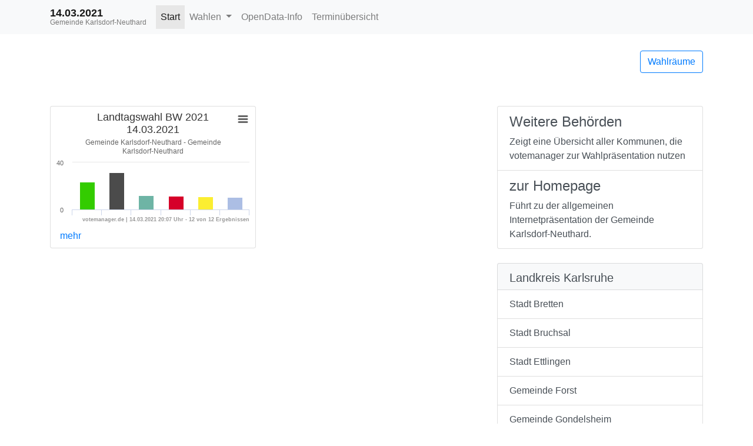

--- FILE ---
content_type: text/html
request_url: https://wahlergebnisse.komm.one/lb/produktion/wahltermin-20210314/08215103/html5/index.html
body_size: 2584
content:
<!DOCTYPE html>
<html lang="de"><head><meta name="viewport" content="width=device-width, initial-scale=1.0"> <title>Landtagswahl BW 2021 2021 in der Gemeinde Karlsdorf-Neuthard - &Uuml;bersicht</title><meta http-equiv='X-UA-Compatible' content='IE=11'>
<meta http-equiv='Content-Type' content='text/html;charset=utf-8'><meta http-equiv='expires' content='Mon, 26 Jul 1997 05:00:00 GMT'>
<meta http-equiv='cache-control' content='no-cache, must-revalidate'>
<meta http-equiv='pragma' content='no-cache'>
<link rel="SHORTCUT ICON" href="img/favicon.png" type="image/x-icon">
<link rel="icon" href="img/favicon.png" type="image/x-icon">
<link type="image/x-icon" href="img/favicon.png"/>
<script type="text/javascript" src="js/jquery.js"></script><link rel="stylesheet" type="text/css" href="css/bootstrap.min.css"><script type="text/javascript" src="js/bootstrap.min.js"></script><script type="text/javascript" src="js/charts/highcharts.js"></script><script type="text/javascript" src="js/charts/highcharts-more.js"></script><script type="text/javascript" src="js/charts/modules/exporting.js"></script><script type="text/javascript" src="js/Highchart.language.js"></script><script type="text/javascript" src="js/charts/map.js"></script><link rel="stylesheet" type="text/css" href="css/main.css"><script type="text/javascript" src="js/main.js"></script><script type="text/javascript" src="js/mainTermin.js"></script><script type="text/javascript" src="js/inewsticker.js"></script></head><body><!-- behoerde='Gemeinde Karlsdorf-Neuthard'&termin='14.03.2021'&wahl='Landtagswahl BW 2021'&favName='Landtagswahl BW 2021 in der Gemeinde Karlsdorf-Neuthard (14.03.2021) - Übersicht' -->
<nav class="navbar navbar-light fixed-top bg-light navbar-expand-lg"  role="navigation" ><div class="container" ><div class="navbar-brand" ><div class="header_title" >14.03.2021</div><div class="header_subtitle" >Gemeinde Karlsdorf-Neuthard</div></div><button class="navbar-toggler"  type="button"  data-toggle="collapse"  data-target="#mainMenu"  aria-controls="mainMenu"  aria-expanded="false"  aria-label="Navigation auf/zuklappen" ><span class="navbar-toggler-icon" ></span></button><div class="navbar-collapse collapse"  id="mainMenu" ><ul class="navbar-nav mr-auto" ><li class="nav-item active" ><a href="index.html"  class="nav-link" >Start</a></li><li class="nav-item dropdown" ><a href="#"  class="nav-link dropdown-toggle"  data-toggle="dropdown" >Wahlen <b class='caret'></b></a><div class="dropdown-menu" ><a href="Landtagswahl_BW_2021_Land_BW_172_Gemeinde_Gemeinde_KarlsdorfNeuthard.html"  class="dropdown-item" >Landtagswahl BW 2021</a></div></li><li class="nav-item " ><a href="OpenDataInfo.html"  class="nav-link" >OpenData-Info</a></li><li class="nav-item" ><a href="../../../08215103/index.html"  class="nav-link" >Termin&uuml;bersicht</a></li></ul></div></div></nav><div class="container"  role="main" ><p><div class="row align-items-center mb-4" ><div class="col-auto mr-auto" ></div><div class="col-auto" ><p><a href="Wahllokaluebersicht.html"  class="btn btn-outline-primary pull-right"  title="Mein Wahlraum" >Wahlr&auml;ume</a></p></div></div>
<div class="row" ><div class="col-md-12" ><div id="newsbox" ></div></div></div>
</p><div class="row" ><div class="col-md-8 col-sm-12" ><div class="row" ><div class="col-lg-6 col-md-12" ><div class="card mb-4" ><div class="card-body p-0" ><div id="gebiet-1996grafik27502"  class="darstellung-saeulendiagramm"  style="width:100%; height: 200px;"  data-title="Landtagswahl BW 2021 14.03.2021 "  data-subtitle="Gemeinde Karlsdorf-Neuthard - Gemeinde Karlsdorf-Neuthard"  data-footer="votemanager.de | 14.03.2021 20:07 Uhr - 12 von 12 Ergebnissen"  data-array="[{&quot;name&quot;:&quot;Heger, GR&Uuml;NE&quot;,&quot;y&quot;:23.71,&quot;label&quot;:&quot;23,71&quot;,&quot;color&quot;:&quot;#33cc00&quot;},{&quot;name&quot;:&quot;Hockenberger, CDU&quot;,&quot;y&quot;:31.31,&quot;label&quot;:&quot;31,31&quot;,&quot;color&quot;:&quot;#4b4b4b&quot;},{&quot;name&quot;:&quot;Dr. Balzer, AfD&quot;,&quot;y&quot;:12.25,&quot;label&quot;:&quot;12,25&quot;,&quot;color&quot;:&quot;#6eb4a5&quot;},{&quot;name&quot;:&quot;Nohl, SPD&quot;,&quot;y&quot;:11.32,&quot;label&quot;:&quot;11,32&quot;,&quot;color&quot;:&quot;#d60029&quot;},{&quot;name&quot;:&quot;Imhof, FDP&quot;,&quot;y&quot;:11.09,&quot;label&quot;:&quot;11,09&quot;,&quot;color&quot;:&quot;#fbee31&quot;},{&quot;name&quot;:&quot;Sonstige&quot;,&quot;y&quot;:10.31,&quot;label&quot;:&quot;10,31&quot;,&quot;color&quot;:&quot;#acbee4&quot;,&quot;balken&quot;:[{&quot;name&quot;:&quot;Schmitt, DIE LINKE&quot;,&quot;y&quot;:1.97,&quot;label&quot;:&quot;1,97&quot;,&quot;color&quot;:&quot;#d01d5c&quot;},{&quot;name&quot;:&quot;D&auml;nner, Die PARTEI&quot;,&quot;y&quot;:1.48,&quot;label&quot;:&quot;1,48&quot;,&quot;color&quot;:&quot;#7d7d7d&quot;},{&quot;name&quot;:&quot;Geyer, FREIE W&Auml;HLER&quot;,&quot;y&quot;:3.43,&quot;label&quot;:&quot;3,43&quot;,&quot;color&quot;:&quot;#646464&quot;},{&quot;name&quot;:&quot;Mariotti, dieBasis&quot;,&quot;y&quot;:0.85,&quot;label&quot;:&quot;0,85&quot;,&quot;color&quot;:&quot;#00cdd8&quot;},{&quot;name&quot;:&quot;Benke, KlimalisteBW&quot;,&quot;y&quot;:1.30,&quot;label&quot;:&quot;1,30&quot;,&quot;color&quot;:&quot;#e1ede0&quot;},{&quot;name&quot;:&quot;Rothermel, W2020&quot;,&quot;y&quot;:0.85,&quot;label&quot;:&quot;0,85&quot;,&quot;color&quot;:&quot;#fbb833&quot;},{&quot;name&quot;:&quot;Celik, Volt&quot;,&quot;y&quot;:0.43,&quot;label&quot;:&quot;0,43&quot;,&quot;color&quot;:&quot;#502379&quot;}]}]"  data-xAxisEnabled="false"  data-labelEnabled="false"  data-export-filename="Gemeinde Karlsdorf-Neuthard - Gemeinde Karlsdorf-Neuthard" ></div><div class="p-2 pl-3" ><a class="card-link"  href="Landtagswahl_BW_2021_Land_BW_172_Gemeinde_Gemeinde_KarlsdorfNeuthard.html" >mehr</a></div></div></div></div></div></div><div class="col-md-4 col-sm-12" ><div class="list-group mb-4" ><a class="list-group-item list-group-item-action"  href="http://wahlen.votemanager.de/" ><h4 class="list-group-item-heading" >Weitere Beh&ouml;rden</h4><div>Zeigt eine &Uuml;bersicht aller Kommunen, die votemanager zur Wahlpr&auml;sentation nutzen</div></a><a class="list-group-item list-group-item-action"  href="http://www.karlsdorf-neuthard.de"  target="_blank" ><h4 class="list-group-item-heading" >zur Homepage</h4><span>F&uuml;hrt zu der allgemeinen Internetpr&auml;sentation  der Gemeinde Karlsdorf-Neuthard.</span></a></div><div class="list-group mb-4" ><a href="../../08215000/html5/index.html"  class="list-group-item list-group-item-action pb-0 bg-light" ><h5>Landkreis Karlsruhe</h5></a><a href="../../08215007/html5/index.html"  class="list-group-item list-group-item-action" >Stadt Bretten</a><a href="../../08215009/html5/index.html"  class="list-group-item list-group-item-action" >Stadt Bruchsal</a><a href="../../08215017/html5/index.html"  class="list-group-item list-group-item-action" >Stadt Ettlingen</a><a href="../../08215021/html5/index.html"  class="list-group-item list-group-item-action" >Gemeinde Forst</a><a href="../../08215025/html5/index.html"  class="list-group-item list-group-item-action" >Gemeinde Gondelsheim</a><a href="../../08215029/html5/index.html"  class="list-group-item list-group-item-action" >Gemeinde Hambr&uuml;cken</a><a href="../../08215039/html5/index.html"  class="list-group-item list-group-item-action" >Gemeinde Kronau</a><a href="../../08215040/html5/index.html"  class="list-group-item list-group-item-action" >Gemeinde K&uuml;rnbach</a><a href="../../08215046/html5/index.html"  class="list-group-item list-group-item-action" >Gemeinde Malsch</a><a href="../../08215047/html5/index.html"  class="list-group-item list-group-item-action" >Gemeinde Marxzell</a><a href="../../08215059/html5/index.html"  class="list-group-item list-group-item-action" >Gemeinde Oberderdingen</a><a href="../../08215064/html5/index.html"  class="list-group-item list-group-item-action" >Stadt &Ouml;stringen</a><a href="../../08215066/html5/index.html"  class="list-group-item list-group-item-action" >Stadt Philippsburg</a><a href="../../08215082/html5/index.html"  class="list-group-item list-group-item-action" >Gemeinde Sulzfeld</a><a href="../../08215084/html5/index.html"  class="list-group-item list-group-item-action" >Gemeinde Ubstadt-Weiher</a><a href="../../08215089/html5/index.html"  class="list-group-item list-group-item-action" >Gemeinde Walzbachtal</a><a href="../../08215090/html5/index.html"  class="list-group-item list-group-item-action" >Gemeinde Weingarten (Baden)</a><a href="../../08215094/html5/index.html"  class="list-group-item list-group-item-action" >Gemeinde Zaisenhausen</a><a href="../../08215096/html5/index.html"  class="list-group-item list-group-item-action" >Gemeinde Karlsbad</a><a href="../../08215097/html5/index.html"  class="list-group-item list-group-item-action" >Stadt Kraichtal</a><a href="../../08215099/html5/index.html"  class="list-group-item list-group-item-action" >Gemeinde Graben-Neudorf</a><a href="../../08215100/html5/index.html"  class="list-group-item list-group-item-action" >Gemeinde Bad Sch&ouml;nborn</a><a href="../../08215101/html5/index.html"  class="list-group-item list-group-item-action" >Gemeinde Pfinztal</a><a href="../../08215102/html5/index.html"  class="list-group-item list-group-item-action" >Gemeinde Eggenstein-Leopoldshafen</a><a href="../../08215105/html5/index.html"  class="list-group-item list-group-item-action" >Gemeinde Linkenheim-Hochstetten</a><a href="../../08215106/html5/index.html"  class="list-group-item list-group-item-action" >Gro&szlig;e Kreisstadt Wagh&auml;usel</a><a href="../../08215107/html5/index.html"  class="list-group-item list-group-item-action" >Gemeinde Oberhausen-Rheinhausen</a><a href="../../08215108/html5/index.html"  class="list-group-item list-group-item-action" >Stadt Rheinstetten</a><a href="../../08215109/html5/index.html"  class="list-group-item list-group-item-action" >Stadt Stutensee</a><a href="../../08215110/html5/index.html"  class="list-group-item list-group-item-action" >Gemeinde Waldbronn</a><a href="../../08215111/html5/index.html"  class="list-group-item list-group-item-action" >Gemeinde Dettenheim</a></div></div></div>
<hr><footer><div class="d-flex justify-content-between" ><a href="https://www.votemanager.de"  target="_blank" >votemanager.de</a><a href="https://www.komm.one/impressum"  target="_blank" >Impressum</a><a href="lizenzen.html" >Lizenzen</a></div><!-- 14.03.2021 20:38 --></footer></div><script type='text/javascript'>$(document).ready(function(){newsbox(0)});
</script></body></html>